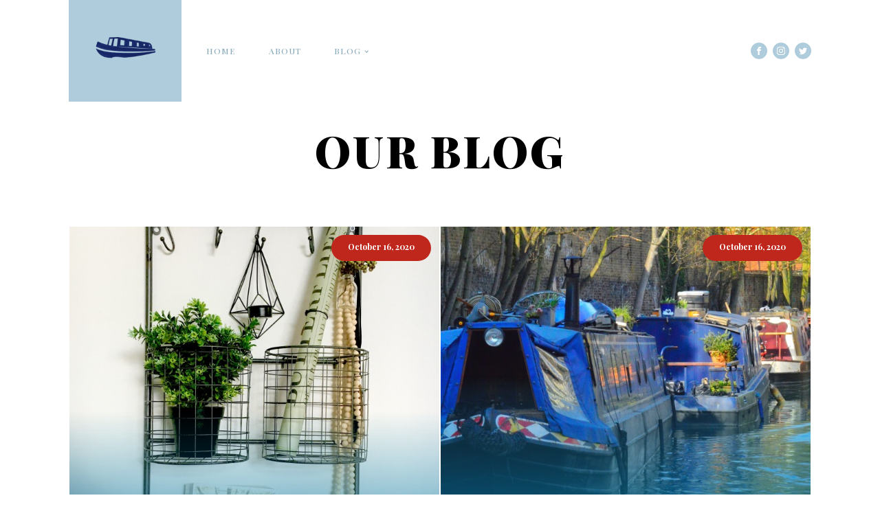

--- FILE ---
content_type: text/css
request_url: https://www.buildahouseboat.com/wp-content/uploads/oxygen/css/main-10.css?cache=1594033206&ver=6.0.11
body_size: 746
content:
#section-2-5 > .ct-section-inner-wrap{padding-top:0;padding-bottom:0;display:flex;flex-direction:row;align-items:center;justify-content:space-between}#section-2-5{text-align:justify;background-color:#ffffff;box-shadow:0px 2px 0px #dbedf6}#section-81-10 > .ct-section-inner-wrap{padding-top:20px;padding-bottom:0}#section-81-10{background-color:#02002d}@media (max-width:767px){#section-2-5 > .ct-section-inner-wrap{padding-left:0}}@media (max-width:479px){#section-2-5 > .ct-section-inner-wrap{padding-right:0;padding-bottom:20px;padding-left:0;display:flex;flex-direction:column;align-items:center}#section-2-5{text-align:center}}#div_block-75-5{width:100%;flex-direction:column;display:flex;text-align:left;justify-content:space-between;min-height:100vh}#div_block-80-5{width:100%}#div_block-9-5{flex-direction:row;display:flex;align-items:center}#div_block-82-10{flex-direction:row;display:flex;align-items:center;width:100%;justify-content:space-between;text-align:justify;padding-bottom:20px;border-bottom-style:solid;border-bottom-width:1px;border-bottom-color:rgba(255,255,255,0.5);padding-left:20px;padding-right:20px}#div_block-87-10{width:50%;display:flex;flex-direction:column;text-align:left;justify-content:center;align-items:flex-start}#div_block-89-10{width:50%;flex-direction:column;display:flex;text-align:right;align-items:flex-end;justify-content:center}@media (max-width:767px){#div_block-87-10{flex-direction:column;display:flex;align-items:center;text-align:center}}@media (max-width:767px){#div_block-89-10{flex-direction:column;display:flex;align-items:center;text-align:center;padding-top:0px}}@media (max-width:479px){#div_block-9-5{flex-direction:column;display:flex;width:100%}}@media (max-width:767px){#new_columns-86-10> .ct-div-block{width:100% !important}#new_columns-86-10{flex-direction:column}}#text_block-88-10{color:rgba(255,255,255,0.5);font-size:12px;font-family:'Montserrat';font-weight:400;line-height:1.6}#link-3-5{padding-top:24px;padding-left:32px;padding-right:32px;padding-bottom:24px;margin-right:12px;transition-duration:0.2s;transition-timing-function:ease;transition-property:all;url-encoded:true;background-color:#aeccdb}#link-3-5:hover{background-color:#000016}#link-83-10{margin-right:16px;url-encoded:true}@media (max-width:479px){#link-3-5{margin-right:0px;width:100%}}#image-4-5{width:100px}#image-69-5{width:128px;opacity:1;filter:brightness(192%)}#_nav_menu-10-5 .oxy-nav-menu-hamburger-line{background-color:#8baab9}@media (max-width:1120px){#_nav_menu-10-5 .oxy-nav-menu-list{display:none}#_nav_menu-10-5 .oxy-menu-toggle{display:initial}#_nav_menu-10-5.oxy-nav-menu.oxy-nav-menu-open .oxy-nav-menu-list{display:initial}}#_nav_menu-10-5.oxy-nav-menu.oxy-nav-menu-open{margin-top:0 !important;margin-right:0 !important;margin-left:0 !important;margin-bottom:0 !important}#_nav_menu-10-5.oxy-nav-menu.oxy-nav-menu-open .menu-item a{padding-top:12px;padding-bottom:12px;padding-left:24px;padding-right:24px}#_nav_menu-10-5 .oxy-nav-menu-hamburger-wrap{width:18px;height:18px}#_nav_menu-10-5 .oxy-nav-menu-hamburger{width:18px;height:14px}#_nav_menu-10-5 .oxy-nav-menu-hamburger-line{height:2px}#_nav_menu-10-5.oxy-nav-menu-open .oxy-nav-menu-hamburger .oxy-nav-menu-hamburger-line:first-child{top:6px}#_nav_menu-10-5.oxy-nav-menu-open .oxy-nav-menu-hamburger .oxy-nav-menu-hamburger-line:last-child{top:-6px}#_nav_menu-10-5{font-family:'Playfair Display'}#_nav_menu-10-5 .oxy-nav-menu-list{flex-direction:row}#_nav_menu-10-5 .menu-item a{padding-top:12px;padding-left:24px;padding-right:24px;padding-bottom:12px;font-size:12px;text-transform:uppercase;letter-spacing:1px;font-weight:500;color:#8baab9}#_nav_menu-10-5.oxy-nav-menu:not(.oxy-nav-menu-open) .sub-menu .menu-item a{border:0;padding-top:12px;padding-bottom:12px}#_nav_menu-10-5 .menu-item:hover a{color:#c0271c}#_nav_menu-10-5.oxy-nav-menu:not(.oxy-nav-menu-open) .sub-menu .menu-item a:hover{border:0;padding-top:12px;padding-bottom:12px}#_nav_menu-85-10 .oxy-nav-menu-hamburger-line{background-color:rgba(255,255,255,0.5)}@media (max-width:991px){#_nav_menu-85-10 .oxy-nav-menu-list{display:none}#_nav_menu-85-10 .oxy-menu-toggle{display:initial}#_nav_menu-85-10.oxy-nav-menu.oxy-nav-menu-open .oxy-nav-menu-list{display:initial}}#_nav_menu-85-10.oxy-nav-menu.oxy-nav-menu-open{background-color:#63002f;margin-top:0 !important;margin-right:0 !important;margin-left:0 !important;margin-bottom:0 !important}#_nav_menu-85-10.oxy-nav-menu.oxy-nav-menu-open .menu-item a{padding-top:8px;padding-bottom:8px;padding-left:20px;padding-right:20px}#_nav_menu-85-10 .oxy-nav-menu-hamburger-wrap{width:24px;height:24px}#_nav_menu-85-10 .oxy-nav-menu-hamburger{width:24px;height:19px}#_nav_menu-85-10 .oxy-nav-menu-hamburger-line{height:3px;background-color:#ffffff}#_nav_menu-85-10.oxy-nav-menu-open .oxy-nav-menu-hamburger .oxy-nav-menu-hamburger-line:first-child{top:8px}#_nav_menu-85-10.oxy-nav-menu-open .oxy-nav-menu-hamburger .oxy-nav-menu-hamburger-line:last-child{top:-8px}#_nav_menu-85-10{font-family:'Playfair Display';color:#000000}#_nav_menu-85-10 .oxy-nav-menu-list{flex-direction:row}#_nav_menu-85-10 .menu-item a{padding-top:20px;padding-left:20px;padding-right:20px;padding-bottom:20px;color:rgba(255,255,255,0.5);font-size:14px;letter-spacing:2px;font-weight:700}#_nav_menu-85-10.oxy-nav-menu:not(.oxy-nav-menu-open) .sub-menu .menu-item a{border:0;padding-top:20px;padding-bottom:20px}#_nav_menu-85-10 .menu-item:hover a{color:#ffffff}#_nav_menu-85-10.oxy-nav-menu:not(.oxy-nav-menu-open) .sub-menu .menu-item a:hover{border:0;padding-top:20px;padding-bottom:20px}@media (max-width:1120px){#_nav_menu-10-5{padding-top:12px;padding-left:12px;padding-right:12px;padding-bottom:12px;margin-right:12px}#_nav_menu-10-5.oxy-nav-menu:not(.oxy-nav-menu-open) .sub-menu .menu-item a{border:0}}@media (max-width:479px){#_nav_menu-10-5{margin-top:12px;margin-bottom:12px;margin-right:0px;margin-left:0px}#_nav_menu-10-5.oxy-nav-menu:not(.oxy-nav-menu-open) .sub-menu .menu-item a{border:0}}#_social_icons-13-5.oxy-social-icons{flex-direction:row;margin-right:-8px;margin-bottom:-8px}#_social_icons-13-5.oxy-social-icons a{font-size:24px;margin-right:8px;margin-bottom:8px;border-radius:50%;background-color:#aeccdb}#_social_icons-13-5.oxy-social-icons a:hover{background-color:#c0271c}#_social_icons-13-5.oxy-social-icons a svg{width:0.5em;height:0.5em;color:#ffffff}#_social_icons-90-10.oxy-social-icons{flex-direction:row;margin-right:-8px;margin-bottom:-8px}#_social_icons-90-10.oxy-social-icons a{font-size:32px;margin-right:8px;margin-bottom:8px;border-radius:50%;background-color:}#_social_icons-90-10.oxy-social-icons a:hover{background-color:}#_social_icons-90-10.oxy-social-icons a svg{width:0.5em;height:0.5em}

--- FILE ---
content_type: text/css
request_url: https://www.buildahouseboat.com/wp-content/uploads/oxygen/css/archive-8.css?cache=1594033793&ver=6.0.11
body_size: 425
content:
#section-5-54 > .ct-section-inner-wrap{padding-top:36px;display:flex;flex-direction:column;align-items:center}#section-5-54{text-align:center;background-color:#ffffff}#section-3-54 > .ct-section-inner-wrap{padding-top:0;padding-bottom:0}#headline-7-54{color:#000000;margin-left:20px;margin-right:20px;font-family:'Playfair Display'}#_posts_grid-4-54{font-family:'Playfair Display'}#_posts_grid-4-54 .oxy-posts{display:flex;flex-direction:row;flex-wrap:wrap}#_posts_grid-4-54 .oxy-post{width:50%}#_posts_grid-4-54 .oxy-post-padding{position:relative;display:flex;position:relative;flex-direction:column;overflow:hidden;border:1px solid #fff}#_posts_grid-4-54 .oxy-post-image{position:relative;background-color:grey;background-image:repeating-linear-gradient( 45deg,#eee,#eee 10px,#ddd 10px,#ddd 20px);width:100%}#_posts_grid-4-54 .oxy-post-image-fixed-ratio{padding-bottom:100%;background-size:cover;background-position:center center}#_posts_grid-4-54 .oxy-post-image-date-overlay{position:absolute;top:1em;right:1em;font-size:12px;color:white;background-color:#C0271C;padding:.7em 2em .9em;font-weight:bold;-webkit-font-smoothing:antialiased;border-radius:100px}#_posts_grid-4-54 .oxy-post-wrap{position:absolute;left:0;right:0;bottom:0;padding:2em;pointer-events:none;padding-top:200px;background-image:linear-gradient(rgba(0,0,0,0),#01739F 300px);z-index:1;display:flex;flex-direction:column;align-items:left;text-align:left}#_posts_grid-4-54 .oxy-post-content-and-link-wrap{opacity:0;max-height:0px;overflow:hidden;transition:1s ease-in-out opacity,1s ease-in-out max-height}#_posts_grid-4-54 .oxy-post-padding:hover .oxy-post-content-and-link-wrap{opacity:1;max-height:400px}#_posts_grid-4-54 .oxy-post-title{font-size:24px;line-height:1.1em;margin-bottom:12px;font-weight:900}#_posts_grid-4-54 .oxy-post-content{margin-top:12px;margin-bottom:12px;line-height:1.6em}#_posts_grid-4-54 .oxy-post-content p{margin:0}#_posts_grid-4-54 .oxy-easy-posts-pages{padding:40px}#_posts_grid-4-54 .page-numbers{font-size:14px;padding:12px;color:#01739F;transition:all ease 0.2s}#_posts_grid-4-54 .page-numbers:hover{color:#1C3345}#_posts_grid-4-54 .page-numbers.current{background:#C0271C;color:#fff;padding:12px 18px;margin:0 8px}#_posts_grid-4-54 .oxy-post-title{font-size:24px;color:white}#_posts_grid-4-54 .oxy-post-meta{font-size:12px;color:white}#_posts_grid-4-54 .oxy-post-content{font-size:14px;color:white}#_posts_grid-4-54 .oxy-read-more{font-size:14px}#_posts_grid-4-54 .oxy-easy-posts-pages{text-align:center}@media (max-width:1120px){#_posts_grid-4-54 .oxy-post{width:50% !important}}@media (max-width:767px){#_posts_grid-4-54 .oxy-post{width:100% !important}}

--- FILE ---
content_type: text/css
request_url: https://www.buildahouseboat.com/wp-content/uploads/oxygen/css/universal.css?cache=1595502105&ver=6.0.11
body_size: 4246
content:
.ct-section {
width:100%;
background-size:cover;
background-repeat:repeat;
}
.ct-section>.ct-section-inner-wrap {
display:flex;
flex-direction:column;
align-items:flex-start;
}
.ct-div-block {
display:flex;
flex-wrap:nowrap;
flex-direction:column;
align-items:flex-start;
}
.ct-new-columns {
display:flex;
width:100%;
flex-direction:row;
align-items:stretch;
justify-content:center;
flex-wrap:wrap;
}
.ct-link-text {
display:inline-block;
}
.ct-link {
display:flex;
flex-wrap:wrap;
text-align:center;
text-decoration:none;
flex-direction:column;
align-items:center;
justify-content:center;
}
.ct-link-button {
display:inline-block;
text-align:center;
text-decoration:none;
}
.ct-link-button {
background-color: #1e73be;
border: 1px solid #1e73be;
color: #ffffff;
padding: 10px 16px;
}
.ct-image {
max-width:100%;
}
.ct-fancy-icon>svg {
width:55px;height:55px;}
.ct-inner-content {
width:100%;
}
.ct-slide {
display:flex;
flex-wrap:wrap;
text-align:center;
flex-direction:column;
align-items:center;
justify-content:center;
}
.ct-nestable-shortcode {
display:flex;
flex-wrap:nowrap;
flex-direction:column;
align-items:flex-start;
}
.oxy-comments {
width:100%;
text-align:left;
}
.oxy-comment-form {
width:100%;
}
.oxy-login-form {
width:100%;
}
.oxy-search-form {
width:100%;
}
.oxy-tabs-contents {
display:flex;
width:100%;
flex-wrap:nowrap;
flex-direction:column;
align-items:flex-start;
}
.oxy-tab {
display:flex;
flex-wrap:nowrap;
flex-direction:column;
align-items:flex-start;
}
.oxy-tab-content {
display:flex;
width:100%;
flex-wrap:nowrap;
flex-direction:column;
align-items:flex-start;
}
.oxy-testimonial {
width:100%;
}
.oxy-icon-box {
width:100%;
}
.oxy-pricing-box {
width:100%;
}
.oxy-posts-grid {
width:100%;
}
.oxy-gallery {
width:100%;
}
.ct-slider {
width:100%;
}
.oxy-tabs {
display:flex;
flex-wrap:nowrap;
flex-direction:row;
align-items:stretch;
}
.ct-modal {
flex-direction:column;
align-items:flex-start;
}
.ct-span {
display:inline-block;
text-decoration:inherit;
}
.ct-widget {
width:100%;
}
.oxy-dynamic-list {
width:100%;
}
@media screen and (-ms-high-contrast: active), (-ms-high-contrast: none) {
			.ct-div-block,
			.oxy-post-content,
			.ct-text-block,
			.ct-headline,
			.oxy-rich-text,
			.ct-link-text { max-width: 100%; }
			img { flex-shrink: 0; }
			body * { min-height: 1px; }
		}            .oxy-testimonial {
                flex-direction: row;
                align-items: center;
            }
                        .oxy-testimonial .oxy-testimonial-photo-wrap {
                order: 1;
            }
            
                        .oxy-testimonial .oxy-testimonial-photo {
                width: 125px;                height: 125px;                margin-right: 20px;
            }
            
                        .oxy-testimonial .oxy-testimonial-photo-wrap, 
            .oxy-testimonial .oxy-testimonial-author-wrap, 
            .oxy-testimonial .oxy-testimonial-content-wrap {
                align-items: flex-start;                text-align: left;            }
            
                                                            .oxy-testimonial .oxy-testimonial-text {
                margin-bottom:8px;font-size: 21px;
line-height: 1.4;
-webkit-font-smoothing: subpixel-antialiased;
            }
            
                                    .oxy-testimonial .oxy-testimonial-author {
                font-size: 18px;
-webkit-font-smoothing: subpixel-antialiased;
            }
                            

                                                .oxy-testimonial .oxy-testimonial-author-info {
                font-size: 12px;
-webkit-font-smoothing: subpixel-antialiased;
            }
            
             
            
                        .oxy-icon-box {
                text-align: left;                flex-direction: column;            }
            
                        .oxy-icon-box .oxy-icon-box-icon {
                margin-bottom: 12px;
                align-self: flex-start;            }
            
                                                                        .oxy-icon-box .oxy-icon-box-heading {
                font-size: 21px;
margin-bottom: 12px;            }
            
                                                                                    .oxy-icon-box .oxy-icon-box-text {
                font-size: 16px;
margin-bottom: 12px;align-self: flex-start;            }
            
                        .oxy-icon-box .oxy-icon-box-link {
                margin-top: 20px;                            }
            
            
            /* GLOBALS */

                                                            .oxy-pricing-box .oxy-pricing-box-section {
                padding-top: 20px;
padding-left: 20px;
padding-right: 20px;
padding-bottom: 20px;
alignment: center;
text-align: center;            }
                        
                        .oxy-pricing-box .oxy-pricing-box-section.oxy-pricing-box-price {
                justify-content: center;            }
            
            /* IMAGE */
                                                                                    .oxy-pricing-box .oxy-pricing-box-section.oxy-pricing-box-graphic {
                justify-content: center;            }
            
            /* TITLE */
                                                            
                                    .oxy-pricing-box .oxy-pricing-box-title-title {
                font-size: 48px;
            }
            
                                    .oxy-pricing-box .oxy-pricing-box-title-subtitle {
                font-size: 24px;
            }
            

            /* PRICE */
                                                .oxy-pricing-box .oxy-pricing-box-section.oxy-pricing-box-price {
                                                flex-direction: row;                                            }
            
                                    .oxy-pricing-box .oxy-pricing-box-currency {
                font-size: 28px;
            }
            
                                    .oxy-pricing-box .oxy-pricing-box-amount-main {
                font-size: 80px;
line-height: 0.7;
            }
            
                                    .oxy-pricing-box .oxy-pricing-box-amount-decimal {
                font-size: 13px;
            }
                        
                                    .oxy-pricing-box .oxy-pricing-box-term {
                font-size: 16px;
            }
            
                                    .oxy-pricing-box .oxy-pricing-box-sale-price {
                font-size: 12px;
color: rgba(0,0,0,0.5);
                margin-bottom: 20px;            }
            
            /* CONTENT */

                                                                        .oxy-pricing-box .oxy-pricing-box-section.oxy-pricing-box-content {
                font-size: 16px;
color: rgba(0,0,0,0.5);
            }
            
            /* CTA */

                                                                        .oxy-pricing-box .oxy-pricing-box-section.oxy-pricing-box-cta {
                justify-content: center;            }
            
        
                        .oxy-progress-bar .oxy-progress-bar-background {
            background-color: #000000;            background-image: linear-gradient(-45deg,rgba(255,255,255,.12) 25%,transparent 25%,transparent 50%,rgba(255,255,255,.12) 50%,rgba(255,255,255,.12) 75%,transparent 75%,transparent);            animation: none 0s paused;        }
        
                .oxy-progress-bar .oxy-progress-bar-progress-wrap {
            width: 85%;        }
        
                                                .oxy-progress-bar .oxy-progress-bar-progress {
            background-color: #66aaff;padding: 40px;animation: none 0s paused, none 0s paused;            background-image: linear-gradient(-45deg,rgba(255,255,255,.12) 25%,transparent 25%,transparent 50%,rgba(255,255,255,.12) 50%,rgba(255,255,255,.12) 75%,transparent 75%,transparent);        
        }
        
                        .oxy-progress-bar .oxy-progress-bar-overlay-text {
            font-size: 30px;
font-weight: 900;
-webkit-font-smoothing: subpixel-antialiased;
        }
        
                        .oxy-progress-bar .oxy-progress-bar-overlay-percent {
            font-size: 12px;
        }
        
        .ct-slider .unslider-nav ol li {border-color: #ffffff; }.ct-slider .unslider-nav ol li.unslider-active {background-color: #ffffff; }.ct-slider .ct-slide {
				padding: 0px;			}
		
                        .oxy-superbox .oxy-superbox-secondary, 
            .oxy-superbox .oxy-superbox-primary {
                transition-duration: 0.5s;            }
            
            
            
            
            
        
        
        
        .oxy-pro-menu {
menu_dropdown_animation:fade-up;
}
.oxy-pro-menu .oxy-pro-menu-list .menu-item a{
padding-top:px;
padding-left:px;
padding-right:px;
padding-bottom:px;
}

.oxy-pro-menu .oxy-pro-menu-list > .menu-item{
margin-top:px;
margin-left:px;
margin-right:px;
margin-bottom:px;
}

.oxy-pro-menu .oxy-pro-menu-container:not(.oxy-pro-menu-open-container):not(.oxy-pro-menu-off-canvas-container) .sub-menu{
box-shadow:px px px px ;}

.oxy-pro-menu .oxy-pro-menu-show-dropdown .oxy-pro-menu-list .menu-item-has-children > a svg{
margin-top:px;
margin-left:px;
margin-right:px;
margin-bottom:px;
transition-duration:0.4s;
}

.oxy-pro-menu .oxy-pro-menu-show-dropdown .oxy-pro-menu-list .menu-item-has-children > a div{
margin-left:0px;
}

.oxy-pro-menu .oxy-pro-menu-container:not(.oxy-pro-menu-open-container):not(.oxy-pro-menu-off-canvas-container) .sub-menu .menu-item a{
padding-top:px;
padding-left:px;
padding-right:px;
padding-bottom:px;
}

.oxy-pro-menu .oxy-pro-menu-mobile-open-icon svg{
width:30px;
height:30px;
}

.oxy-pro-menu .oxy-pro-menu-mobile-open-icon{
padding-top:15px;
padding-right:15px;
padding-bottom:15px;
padding-left:15px;
}

.oxy-pro-menu .oxy-pro-menu-mobile-open-icon, .oxy-pro-menu .oxy-pro-menu-mobile-open-icon svg{
transition-duration:0.4s;
}

.oxy-pro-menu .oxy-pro-menu-mobile-close-icon{
top:20px;
left:20px;
}

.oxy-pro-menu .oxy-pro-menu-mobile-close-icon svg{
width:24px;
height:24px;
}

.oxy-pro-menu .oxy-pro-menu-mobile-close-icon, .oxy-pro-menu .oxy-pro-menu-mobile-close-icon svg{
transition-duration:0.4s;
}

.oxy-pro-menu .oxy-pro-menu-off-canvas-container > div:first-child, .oxy-pro-menu .oxy-pro-menu-open-container > div:first-child{
oxy-pro-menu_slug_oxypromenuoffcanvascontaineroxypromenulistmenuitemoxypromenuopencontaineroxypromenulistmenuitem_min_width:px;
}

.oxy-pro-menu .oxy-pro-menu-off-canvas-container{
oxy-pro-menu_slug_oxypromenuoffcanvascontainer_width:px;
}

.oxy-pro-menu .oxy-pro-menu-container.oxy-pro-menu-off-canvas-container, .oxy-pro-menu .oxy-pro-menu-container.oxy-pro-menu-open-container{
background-color:#ffffff;
}

.oxy-pro-menu .oxy-pro-menu-container.oxy-pro-menu-open-container .menu-item a, .oxy-pro-menu .oxy-pro-menu-container.oxy-pro-menu-off-canvas-container .menu-item a{
padding-top:px;
padding-left:px;
padding-right:px;
padding-bottom:px;
}

.oxy-pro-menu .oxy-pro-menu-container.oxy-pro-menu-open-container, .oxy-pro-menu .oxy-pro-menu-container.oxy-pro-menu-off-canvas-container{
padding-top:px;
padding-left:px;
padding-right:px;
padding-bottom:px;
}

.oxy-pro-menu .oxy-pro-menu-off-canvas-container, .oxy-pro-menu .oxy-pro-menu-open-container{
background-color:;
background-image:url();
overlay-color:;
background-size:;
background-repeat:;
background-attachment:;
background-blend-mode:;
background-size-width:px;
background-size-height:px;
background-position:px px;
}

.oxy-pro-menu .oxy-pro-menu-off-canvas-container .oxy-pro-menu-list .menu-item-has-children > a svg, .oxy-pro-menu .oxy-pro-menu-open-container .oxy-pro-menu-list .menu-item-has-children > a svg{
font-size:24px;
}

.oxy-pro-menu .oxy-pro-menu-dropdown-links-toggle.oxy-pro-menu-open-container .menu-item-has-children ul, .oxy-pro-menu .oxy-pro-menu-dropdown-links-toggle.oxy-pro-menu-off-canvas-container .menu-item-has-children ul{
background-color:rgba(0,0,0,0.2);
border-top-style:solid;
}

.oxy-pro-menu .oxy-pro-menu-container:not(.oxy-pro-menu-open-container):not(.oxy-pro-menu-off-canvas-container) .oxy-pro-menu-list{
                    flex-direction: row;
               }
.oxy-pro-menu .oxy-pro-menu-container .menu-item a{
                    text-align: left;
                    justify-content: flex-start;
                }
.oxy-pro-menu .oxy-pro-menu-container.oxy-pro-menu-open-container .menu-item, .oxy-pro-menu .oxy-pro-menu-container.oxy-pro-menu-off-canvas-container .menu-item{
                    align-items: flex-start;
                }

            .oxy-pro-menu .oxy-pro-menu-off-canvas-container{
                    top: 0;
                    bottom: 0;
                    right: auto;
                    left: 0;
               }
.oxy-pro-menu .oxy-pro-menu-container.oxy-pro-menu-open-container .oxy-pro-menu-list .menu-item a, .oxy-pro-menu .oxy-pro-menu-container.oxy-pro-menu-off-canvas-container .oxy-pro-menu-list .menu-item a{
                    text-align: left;
                    justify-content: flex-start;
                }

            .ct-section-inner-wrap, .oxy-header-container{
  max-width: 1120px;
}
body {font-family: 'Montserrat';}body {line-height: 1.6;font-size: 16px;font-weight: 400;color: #404040;}.oxy-nav-menu-hamburger-line {background-color: #404040;}h1, h2, h3, h4, h5, h6 {font-family: 'Montserrat';font-size: 36px;font-weight: 700;line-height: ;}h2, h3, h4, h5, h6{font-size: 30px;line-height: ;}h3, h4, h5, h6{font-size: 24px;line-height: ;}h4, h5, h6{font-size: 20px;line-height: ;}h5, h6{font-size: 18px;line-height: ;}h6{font-size: 16px;line-height: ;}a {color: #0074db;text-decoration: none;}a:hover {text-decoration: none;}.ct-link-text {text-decoration: ;}.ct-link {text-decoration: ;}.ct-link-button {border-radius: 3px;}.ct-section-inner-wrap {
padding-top: 75px;
padding-right: 20px;
padding-bottom: 75px;
padding-left: 20px;
}.oxy-header-container {
padding-right: 20px;
padding-left: 20px;
}@media (max-width: 992px) {
				.ct-columns-inner-wrap {
					display: block !important;
				}
				.ct-columns-inner-wrap:after {
					display: table;
					clear: both;
					content: "";
				}
				.ct-column {
					width: 100% !important;
					margin: 0 !important;
				}
				.ct-columns-inner-wrap {
					margin: 0 !important;
				}
			}
.flight-heading-one {
 font-family:'Playfair Display';
 color:#ffffff;
 font-size:64px;
 font-weight:900;
 line-height:1.1;
 letter-spacing:3px;
}
@media (max-width: 767px) {
.flight-heading-one {
 font-size:56px;
}
}

@media (max-width: 479px) {
.flight-heading-one {
 font-size:40px;
}
}

.flight-header-3-link:hover{
 color:#c0271c;
}
.flight-header-3-link {
 font-family:'Montserrat';
 font-size:12px;
 font-weight:400;
 letter-spacing:2px;
 text-transform:uppercase;
 line-height:1.1;
 color:#8baab9;
 padding-top:24px;
 padding-left:24px;
 padding-right:24px;
 padding-bottom:24px;
 transition-duration:0.2s;
 transition-timing-function:ease;
 transition-property:all;
}
@media (max-width: 991px) {
.flight-header-3-link {
 order:2;
 padding-top:12px;
 padding-bottom:12px;
}
}

.flight-body-text {
 font-family:'Montserrat';
 font-size:14px;
 color:#000000;
 font-weight:400;
 line-height:1.6;
}
.small-text {
 font-family:'Montserrat';
 font-size:12px;
 line-height:1.6;
 color:#95949e;
 margin-bottom:6px;
 font-weight:400;
}
.heading-four {
 font-family:'';
 font-size:18px;
 text-transform:uppercase;
 letter-spacing:2px;
 font-weight:700;
 line-height:1.2;
 color:#2b2c26;
 margin-bottom:6px;
}
.text-link {
 font-family:'Montserrat';
 margin-bottom:24px;
 line-height:1.6;
 color:#ba3739;
 font-size:16px;
 font-weight:400;
 text-decoration:none;
}
.bnb-heading-two {
 color:#2b2c26;
 font-size:36px;
 font-weight:400;
}
.oxy-stock-content-styles {
}
.bnb-article-content {
}
.bnb-heading-one {
 font-size:64px;
 color:#2b2c26;
 font-weight:400;
 line-height:1.1;
}
@media (max-width: 1120px) {
.bnb-heading-one {
 font-size:60px;
}
}

@media (max-width: 991px) {
.bnb-heading-one {
 font-size:60px;
}
}

@media (max-width: 767px) {
.bnb-heading-one {
 font-size:56px;
}
}

@media (max-width: 479px) {
.bnb-heading-one {
 font-size:48px;
}
}

.bnb-post-meta {
 color:#95949e;
 font-size:12px;
 font-weight:600;
 line-height:1.1;
 letter-spacing:3px;
 text-transform:uppercase;
}
.bnb-meta-image {
 width:24px;
 margin-right:6px;
}
.Subheading {
 font-family:'Montserrat';
 font-size:12px;
 text-transform:uppercase;
 letter-spacing:1px;
 color:#adadab;
 font-weight:700;
 line-height:1.1;
 margin-bottom:12px;
}
.Paragraph {
 font-family:'Montserrat';
 margin-bottom:12px;
 font-size:16px;
 font-weight:400;
 color:#555555;
 line-height:1.6;
}
@media (max-width: 991px) {
.Paragraph {
}
}

.winery-comments-list {
}
.winery-body-text {
 font-family:'Montserrat';
 font-size:14px;
 color:#555555;
 font-weight:400;
 -webkit-font-smoothing:antialiased;
-moz-osx-font-smoothing:grayscale; line-height:1.5;
}
.saas-body-text {
 font-family:'Montserrat';
 color:#8188a6;
 font-size:16px;
 font-weight:300;
 line-height:1.6;
 max-width:640px;
}
.saas-heading-one {
 font-family:'Montserrat';
 color:#313856;
 font-size:72px;
 font-weight:700;
 line-height:1.1;
}
@media (max-width: 767px) {
.saas-heading-one {
 font-size:64px;
}
}

@media (max-width: 479px) {
.saas-heading-one {
 font-size:48px;
}
}

.saas-other-single-content {
}
.agencyb-other-single {
}
.hosting-heading-one {
 font-family:'Montserrat';
 color:#2a445a;
 font-size:64px;
 font-weight:700;
 line-height:1.1;
}
@media (max-width: 767px) {
.hosting-heading-one {
 font-size:48px;
}
}

.hosting-other-single {
}
.freelance-heading-one {
 font-family:'Montserrat';
 font-size:48px;
 font-weight:700;
 color:#ffffff;
 line-height:1.1;
 letter-spacing:5px;
z-index: 100;
}
.freelance-heading-three {
 font-family:'Montserrat';
 font-size:14px;
 color:#ffffff;
 font-weight:700;
 line-height:1.1;
 letter-spacing:1px;
}
.freelance-heading-two {
 font-family:'Montserrat';
 font-size:48px;
 color:#ffffff;
 line-height:1.1;
 letter-spacing:0px;
 font-weight:700;
}
.freelance-body-text {
 font-family:'Montserrat';
 color:#a7a9b2;
 font-size:14px;
 font-weight:400;
 line-height:1.5;
 margin-bottom:12px;
}
.freelance-work-hero-column {
z-index: 100;
}
.freelance-work-hero-block {
background-image:url(http://freelance.oxy.host/wp-content/uploads/sites/14/2018/04/f-1x.jpg);background-size: cover; text-align:center;
 position:relative;
 background-position:50% 50%;
 box-shadow:0px 20px 40px rgba(0,0,0,0.2);
}
.freelance-work-hero-block:not(.ct-section),
.freelance-work-hero-block.ct-section .ct-section-inner-wrap{
display:flex;
flex-direction:column;
align-items:center;
justify-content:center;
}
.freelance-gradient-overlay {
 width:100%;
 position:absolute;
 top:0px;
 height:50%;
background-image: linear-gradient(rgba(23,27,37,0.9),rgba(23,27,37,0));
}
.freelance-footer-text {
 font-family:'Montserrat';
 color:#a7a9b2;
 font-size:12px;
 font-weight:400;
 line-height:1.5;
}
.freelance-footer-link:hover{
 text-decoration:underline;
}
.freelance-footer-link {
 color:#f66061;
 text-decoration:none;
}
.flight-other-single {
}
.flight-footer-1-column {
}
@media (max-width: 991px) {
.flight-footer-1-column {
 text-align:left;
}
.flight-footer-1-column:not(.ct-section),
.flight-footer-1-column.ct-section .ct-section-inner-wrap{
display:flex;
flex-direction:column;
align-items:flex-start;
}
}

@media (max-width: 767px) {
.flight-footer-1-column {
 text-align:center;
}
.flight-footer-1-column:not(.ct-section),
.flight-footer-1-column.ct-section .ct-section-inner-wrap{
display:flex;
flex-direction:column;
align-items:center;
}
}

.flight-heading-two {
 font-family:'Playfair Display';
 color:#000000;
 font-size:36px;
 font-weight:900;
 line-height:1.1;
 letter-spacing:2px;
}
.flight-small-main-button:hover{
 background-color:#a80000;
}
.flight-small-main-button {
 font-family:'Montserrat';
 color:#ffffff;
 font-size:14px;
 font-weight:700;
 background-color:#c0271c;
 line-height:1.1;
 letter-spacing:2px;
 text-transform:uppercase;
 text-align:center;
 padding-top:18px;
 padding-left:48px;
 padding-right:48px;
 padding-bottom:18px;
 border-radius:100px;
 transition-duration:0.2s;
 transition-timing-function:ease;
 transition-property:all;
}
.flight-heading-three {
 font-family:'Montserrat';
 font-size:18px;
 font-weight:900;
 color:#ffffff;
 line-height:1.1;
 letter-spacing:2px;
}
.flight-footer-1-textlink:hover{
 color:#ffffff;
}
.flight-footer-1-textlink {
 font-family:'Montserrat';
 color:rgba(255,255,255,0.7);
 font-size:14px;
 font-weight:400;
 line-height:1.1;
 margin-top:16px;
 transition-duration:0.2s;
 transition-timing-function:ease;
 transition-property:all;
}
.flight-course-bullet-text {
 font-family:'Montserrat';
 color:#000000;
 font-size:14px;
 font-weight:400;
 margin-bottom:12px;
 padding-left:20px;
}
.flight-bullet {
 font-family:'Montserrat';
 font-weight:900;
 color:#c0271c;
 margin-left:-9px;
}
.flight-course-column {
background-size: cover; background-color:#03729b;
 border-top-style:solid;
 border-right-style:solid;
 border-bottom-style:solid;
 border-left-style:solid;
 border-top-width:1px;
 border-right-width:1px;
 border-bottom-width:1px;
 border-left-width:1px;
 border-top-color:#ffffff;
 border-right-color:white;
 border-bottom-color:white;
 border-left-color:white;
 background-repeat:no-repeat;
 background-position:50% 50%;
}
.flight-maintence-column {
 background-color:#dbedf6;
 border-top-width:1px;
 border-right-width:1px;
 border-bottom-width:1px;
 border-left-width:1px;
 border-top-style:solid;
 border-right-style:solid;
 border-bottom-style:solid;
 border-left-style:solid;
 border-top-color:#ffffff;
 border-right-color:#ffffff;
 border-bottom-color:#ffffff;
 border-left-color:#ffffff;
 text-align:center;
}
.flight-maintence-column:not(.ct-section),
.flight-maintence-column.ct-section .ct-section-inner-wrap{
display:flex;
flex-direction:column;
align-items:center;
justify-content:center;
}
.flight-maintence-image {
 width:60px;
 margin-bottom:12px;
}
.flight-maintence-heading {
 font-family:'Montserrat';
 font-size:18px;
 color:#000000;
 font-weight:900;
 line-height:1.1;
 margin-bottom:12px;
}
.flight-maintence-text {
 font-family:'Montserrat';
 color:#000000;
 font-size:14px;
 font-weight:400;
}
.flight-maintence-gallery-column {
background-size: cover; background-color:#036499;
 border-top-width:1px;
 border-right-width:1px;
 border-bottom-width:1px;
 border-left-width:1px;
 border-top-style:solid;
 border-right-style:solid;
 border-bottom-style:solid;
 border-left-style:solid;
 border-top-color:#ffffff;
 border-right-color:#ffffff;
 border-bottom-color:#ffffff;
 border-left-color:#ffffff;
 background-repeat:no-repeat;
 background-position:50% 50%;
}
.flight-aircraft-image {
 margin-bottom:16px;
}
.flight-aircraft-heading {
 font-family:'Montserrat';
 font-size:18px;
 font-weight:900;
 color:#000000;
 line-height:1.1;
 margin-bottom:12px;
}
.flight-aircraft-text {
 font-family:'Montserrat';
 color:#000000;
 font-size:14px;
 font-weight:400;
 line-height:1.6;
 margin-bottom:12px;
}
.flight-dark-outline-small-button:hover{
 background-color:#c0271c;
 color:#ffffff;
}
.flight-dark-outline-small-button {
 font-family:'Montserrat';
 color:#c0271c;
 font-weight:700;
 font-size:14px;
 padding-top:18px;
 padding-bottom:18px;
 padding-left:48px;
 padding-right:48px;
 text-transform:uppercase;
 letter-spacing:2px;
 line-height:1.1;
 text-align:center;
 border-radius:100px;
 border-top-style:solid;
 border-right-style:solid;
 border-bottom-style:solid;
 border-left-style:solid;
 border-top-width:1px;
 border-right-width:1px;
 border-bottom-width:1px;
 border-left-width:1px;
 border-top-color:#c0271c;
 border-right-color:#c0271c;
 border-bottom-color:#c0271c;
 border-left-color:#c0271c;
 transition-duration:0.2s;
 transition-timing-function:ease;
 transition-property:all;
 margin-left:-6px;
}
.flight-divider {
 width:100%;
 background-color:#dbedf6;
 margin-top:12px;
 margin-bottom:18px;
}
.flight-specs-text {
 font-family:'Montserrat';
 font-size:14px;
 color:#000000;
 font-weight:400;
 line-height:1.6;
 margin-bottom:8px;
}
.flight-airplane-gallery-column {
background-size: cover; background-color:#03729b;
 border-top-style:solid;
 border-right-style:solid;
 border-bottom-style:solid;
 border-left-style:solid;
 border-top-width:1px;
 border-right-width:1px;
 border-bottom-width:1px;
 border-left-width:1px;
 border-top-color:#ffffff;
 border-right-color:#ffffff;
 border-bottom-color:#ffffff;
 border-left-color:#ffffff;
 background-repeat:no-repeat;
 background-position:50% 50%;
}
.flight-contact-wrapper {
 width:100%;
 margin-bottom:8px;
 text-align:left;
}
.flight-contact-wrapper:not(.ct-section),
.flight-contact-wrapper.ct-section .ct-section-inner-wrap{
display:flex;
flex-direction:row;
align-items:center;
justify-content:flex-start;
}
.flight-contact-icon {
color: #c0271c;}.flight-contact-icon 
>svg {width: 16px;height: 16px;}.flight-contact-icon {
 margin-right:8px;
}
.flight-contact-link:hover{
 color:#1c3345;
}
.flight-contact-link {
 font-size:14px;
 color:#036499;
}
.flight-testimonials-column {
 border-top-width:1px;
 border-right-width:1px;
 border-bottom-width:1px;
 border-left-width:1px;
 border-top-style:solid;
 border-right-style:solid;
 border-bottom-style:solid;
 border-left-style:solid;
 border-top-color:#ffffff;
 border-right-color:#ffffff;
 border-bottom-color:#ffffff;
 border-left-color:#ffffff;
}
.flight-testimonials-image {
 margin-bottom:16px;
}
.flight-testimonial-heading {
 font-family:'Montserrat';
 color:#000000;
 font-size:24px;
 font-weight:900;
 line-height:1.1;
 margin-bottom:12px;
}
.flight-testmonials-text {
 font-family:'Montserrat';
 padding-right:40px;
 color:#000000;
 font-size:14px;
 font-weight:400;
 line-height:1.6;
 margin-bottom:24px;
 margin-top:6px;
}
.flight-courses-img-column {
 border-top-color:#ffffff;
 border-right-color:white;
 border-bottom-color:white;
 border-left-color:white;
 border-top-style:solid;
 border-right-style:solid;
 border-bottom-style:solid;
 border-left-style:solid;
 border-top-width:1px;
 border-right-width:1px;
 border-bottom-width:1px;
 border-left-width:1px;
}
.flight-courses-heading {
 font-family:'Montserrat';
 color:#000000;
 font-size:18px;
 font-weight:900;
 line-height:1.1;
 margin-bottom:12px;
}
.flight-courses-star {
 width:24px;
 margin-bottom:12px;
}
.flight-course-text {
 font-family:'Montserrat';
 color:#000000;
 font-size:14px;
 font-weight:400;
 margin-bottom:24px;
}
.flight-faq-text {
 font-family:'Montserrat';
 color:#000000;
 font-size:16px;
 font-weight:400;
 line-height:1.6;
 margin-bottom:16px;
}
.flight-faq-heading {
 font-family:'Montserrat';
 font-weight:900;
 font-size:18px;
 color:#000000;
 margin-bottom:12px;
 line-height:1.1;
}
.flight-services-column {
background-size: cover; border-top-color:white;
 border-right-color:white;
 border-bottom-color:white;
 border-left-color:white;
 border-top-width:1px;
 border-right-width:1px;
 border-bottom-width:1px;
 border-left-width:1px;
 border-top-style:solid;
 border-right-style:solid;
 border-bottom-style:solid;
 border-left-style:solid;
 background-color:#03729b;
}
.flight-services-wrapper {
 padding-left:40px;
 padding-right:40px;
 padding-top:40px;
 padding-bottom:30%;
 border-top-color:#ffffff;
 border-right-color:#ffffff;
 border-bottom-color:#ffffff;
 border-left-color:#ffffff;
background-image: linear-gradient(rgba(1,115,159,0.9), rgba(1,115,159,0.00));
}
.flight-services-heading {
 color:#ffffff;
 font-size:18px;
 text-transform:uppercase;
 letter-spacing:2px;
 line-height:1.1;
 margin-bottom:12px;
}
.flight-service-star-image {
 width:24px;
 margin-bottom:12px;
}
.flight-services-text {
 font-family:'Montserrat';
 font-size:14px;
 color:#ffffff;
 font-weight:400;
 -webkit-font-smoothing:antialiased;
-moz-osx-font-smoothing:grayscale; margin-bottom:24px;
}
.flight-outline-small-button:hover{
 color:#c0271c;
 background-color:#ffffff;
}
.flight-outline-small-button {
 font-family:'Montserrat';
 font-weight:700;
 color:#ffffff;
 font-size:14px;
 line-height:1.1;
 letter-spacing:2px;
 text-transform:uppercase;
 padding-top:18px;
 padding-bottom:18px;
 padding-left:36px;
 padding-right:36px;
 border-top-style:solid;
 border-right-style:solid;
 border-bottom-style:solid;
 border-left-style:solid;
 border-top-width:1px;
 border-right-width:1px;
 border-bottom-width:1px;
 border-left-width:1px;
 border-top-color:#fff;
 border-right-color:#fff;
 border-bottom-color:#fff;
 border-left-color:#fff;
 border-radius:100px;
 transition-duration:0.2s;
 transition-timing-function:ease;
 transition-property:all;
}
.flight-about-gallery-image {
background-image:url(https://www.buildahouseboat.com/wp-content/uploads/2020/06/aquacasa.jpg); background-color:#03729b;
 border-top-width:1px;
 border-right-width:1px;
 border-bottom-width:1px;
 border-left-width:1px;
 border-top-color:#fff;
 border-right-color:#fff;
 border-bottom-color:#fff;
 border-left-color:#fff;
 border-top-style:solid;
 border-right-style:solid;
 border-bottom-style:solid;
 border-left-style:solid;
 padding-bottom:0%;
}
.flight-about-benefits-column {
 background-color:#dbedf6;
 border-top-width:1px;
 border-right-width:1px;
 border-bottom-width:1px;
 border-left-width:1px;
 border-top-style:solid;
 border-right-style:solid;
 border-bottom-style:solid;
 border-left-style:solid;
 border-top-color:#ffffff;
 border-right-color:white;
 border-bottom-color:white;
 border-left-color:white;
 text-align:center;
}
.flight-about-benefits-column:not(.ct-section),
.flight-about-benefits-column.ct-section .ct-section-inner-wrap{
display:flex;
flex-direction:column;
align-items:center;
justify-content:center;
}
.flight-about-benefits-image {
 width:60px;
 margin-bottom:12px;
}
.flight-about-benefits-heading {
 font-family:'Montserrat';
 color:#000000;
 font-size:18px;
 font-weight:900;
 line-height:1.1;
 margin-bottom:12px;
}
.flight-about-benefits-text {
 font-family:'Montserrat';
 color:#000000;
 font-size:14px;
 font-weight:400;
 line-height:1.6;
}
.flight-outline-button:hover{
 background-color:#ffffff;
 color:#036499;
 border-top-color:#ffffff;
 border-right-color:#ffffff;
 border-bottom-color:#ffffff;
 border-left-color:#ffffff;
}
.flight-outline-button {
 font-family:'Montserrat';
 color:#ffffff;
 font-size:18px;
 font-weight:700;
 line-height:1.1;
 letter-spacing:2px;
 text-transform:uppercase;
 padding-top:18px;
 padding-left:48px;
 padding-right:48px;
 padding-bottom:19px;
 border-top-style:solid;
 border-right-style:solid;
 border-bottom-style:solid;
 border-left-style:solid;
 border-top-width:1px;
 border-right-width:1px;
 border-bottom-width:1px;
 border-left-width:1px;
 border-radius:100px;
 transition-duration:0.2s;
 transition-timing-function:ease;
 transition-property:all;
 text-align:center;
}
.flight-main-button:hover{
 background-color:#a80000;
 border-top-color:#a80000;
 border-right-color:#a80000;
 border-bottom-color:#a80000;
 border-left-color:#a80000;
 border-top-style:solid;
 border-right-style:solid;
 border-bottom-style:solid;
 border-left-style:solid;
 border-top-width:1px;
 border-right-width:1px;
 border-bottom-width:1px;
 border-left-width:1px;
}
.flight-main-button {
 font-family:'Montserrat';
 color:#ffffff;
 font-size:18px;
 font-weight:700;
 line-height:1.1;
 text-transform:uppercase;
 letter-spacing:2px;
 background-color:#c0271c;
 padding-top:18px;
 padding-bottom:19px;
 padding-left:48px;
 padding-right:48px;
 border-radius:100px;
 border-top-width:1px;
 border-right-width:1px;
 border-bottom-width:1px;
 border-left-width:1px;
 border-top-style:solid;
 border-right-style:solid;
 border-bottom-style:solid;
 border-left-style:solid;
 border-top-color:#c0271c;
 border-right-color:#c0271c;
 border-bottom-color:#c0271c;
 border-left-color:#c0271c;
 transition-duration:0.2s;
 transition-timing-function:ease;
 transition-property:all;
 text-align:center;
}
.flight-benefits-column:hover{
}
.flight-benefits-column {
 background-color:#dbedf6;
 border-top-width:1px;
 border-right-width:1px;
 border-bottom-width:1px;
 border-left-width:1px;
 border-top-style:solid;
 border-right-style:solid;
 border-bottom-style:solid;
 border-left-style:solid;
 border-top-color:#fff;
 border-right-color:#fff;
 border-bottom-color:#fff;
 border-left-color:#fff;
 transition-duration:0.2s;
 transition-timing-function:ease;
 transition-property:all;
 text-align:center;
}
.flight-benefits-column:not(.ct-section),
.flight-benefits-column.ct-section .ct-section-inner-wrap{
display:flex;
flex-direction:column;
align-items:center;
justify-content:flex-start;
}
.flight-benefits-icon {
 width:60px;
 margin-bottom:12px;
}
.flight-benefits-heading:hover{
 font-family:'Montserrat';
}
.flight-benefits-heading {
 font-family:'Montserrat';
 font-size:18px;
 font-weight:900;
 color:#000000;
 margin-bottom:12px;
}
.flight-benefits-text {
 font-family:'Montserrat';
 font-size:14px;
 color:#000000;
 font-weight:400;
 line-height:1.6;
 margin-bottom:12px;
}
.flight-airplanes-column {
 border-top-color:white;
 border-right-color:white;
 border-bottom-color:white;
 border-left-color:white;
 border-top-width:1px;
 border-right-width:1px;
 border-bottom-width:1px;
 border-left-width:1px;
 border-top-style:solid;
 border-right-style:solid;
 border-bottom-style:solid;
 border-left-style:solid;
}
.oxy-superbox-primary {
 border-top-style:none;
 border-right-style:none;
 border-bottom-style:none;
 border-left-style:none;
}
.flight-airplane-superbox-primary {
 padding-top:24px;
 padding-left:24px;
 padding-right:24px;
 padding-bottom:60%;
 border-top-style:none;
 border-right-style:none;
 border-bottom-style:none;
 border-left-style:none;
}
@media (max-width: 991px) {
.flight-airplane-superbox-primary {
 padding-bottom:40%;
}
}

@media (max-width: 767px) {
.flight-airplane-superbox-primary {
 padding-bottom:50%;
}
}

@media (max-width: 479px) {
.flight-airplane-superbox-primary {
 padding-bottom:60%;
}
}

.flight-services-image {
 width:60px;
 margin-bottom:12px;
 border-top-style:none;
 border-right-style:none;
 border-bottom-style:none;
 border-left-style:none;
}
.flight-airplane-heading {
 font-family:'Playfair Display';
 color:#ffffff;
 font-size:36px;
 font-weight:900;
 line-height:1.1;
 margin-bottom:12px;
}
.oxy-superbox-secondary {
}
.flight-airplanes-superbox-secondary {
 padding-top:24px;
 padding-left:24px;
 padding-right:24px;
 padding-bottom:24px;
}
.flight-airplanes-superbox-secondary:not(.ct-section),
.flight-airplanes-superbox-secondary.ct-section .ct-section-inner-wrap{
display:flex;
flex-direction:column;
justify-content:flex-start;
}
@media (max-width: 991px) {
.flight-airplanes-superbox-secondary {
 text-align:left;
}
.flight-airplanes-superbox-secondary:not(.ct-section),
.flight-airplanes-superbox-secondary.ct-section .ct-section-inner-wrap{
display:flex;
flex-direction:column;
align-items:flex-start;
justify-content:flex-start;
}
}

.flight-airplane-text {
 font-family:'Montserrat';
 color:#ffffff;
 font-size:14px;
 line-height:1.6;
 font-weight:400;
 margin-top:120px;
 max-width:320px;
}
.flight-course-wrapper {
 margin-bottom:12px;
}
.flight-course-wrapper:not(.ct-section),
.flight-course-wrapper.ct-section .ct-section-inner-wrap{
display:flex;
flex-direction:row;
align-items:center;
}
.flight-star-image {
 width:12px;
 margin-right:8px;
}
.flight-courses-link:hover{
 color:#c0271c;
}
.flight-courses-link {
 font-family:'Montserrat';
 color:#01739f;
 font-size:14px;
 font-weight:400;
 line-height:1.6;
 transition-duration:0.2s;
 transition-timing-function:ease;
 transition-property:all;
}
